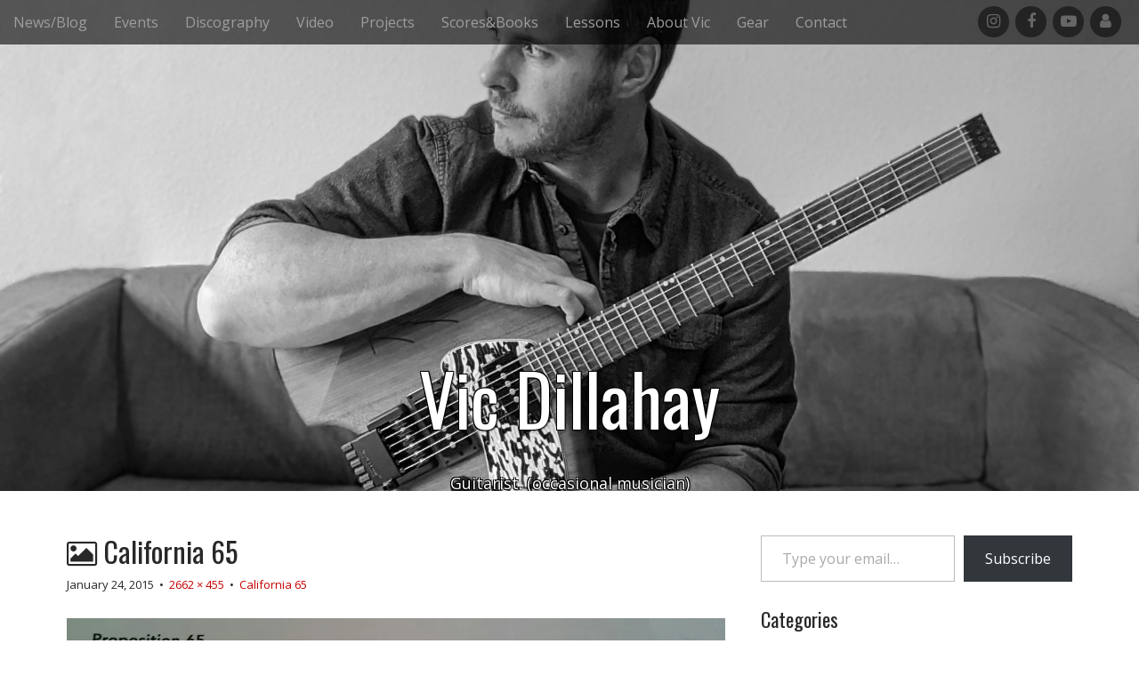

--- FILE ---
content_type: text/html; charset=UTF-8
request_url: https://vicdillahay.com/wpid-wp-1422164788159-jpeg/
body_size: 14171
content:
<!DOCTYPE html>
<html  xmlns="http://www.w3.org/1999/xhtml" prefix="og: http://ogp.me/ns# fb: https://www.facebook.com/2008/fbml" lang="en-US">
<head>
	<meta charset="UTF-8">
	<meta name="viewport" content="width=device-width, initial-scale=1.0">
	<link rel="profile" href="http://gmpg.org/xfn/11">
	<link rel="pingback" href="https://vicdillahay.com/xmlrpc.php">
	
<!-- BEGIN Metadata added by the Add-Meta-Tags WordPress plugin -->
<link rel="copyright" type="text/html" title="Vic Dillahay copyright information" href="https://www.vicdillahay.com/copyright/" />
<meta property="og:type" content="article" />
<meta property="og:site_name" content="Vic Dillahay" />
<meta property="og:title" content="California 65" />
<meta property="og:url" content="https://vicdillahay.com/wpid-wp-1422164788159-jpeg/" />
<meta property="og:locale" content="en_US" />
<meta property="og:updated_time" content="2015-01-25T03:53:19-07:00" />
<meta property="og:image" content="https://i0.wp.com/vicdillahay.com/wp-content/uploads/2015/01/wpid-wp-1422164788159.jpeg?fit=2662%2C455&#038;ssl=1" />
<meta property="og:image:secure_url" content="https://i0.wp.com/vicdillahay.com/wp-content/uploads/2015/01/wpid-wp-1422164788159.jpeg?fit=2662%2C455&#038;ssl=1" />
<meta property="og:image:width" content="2662" />
<meta property="og:image:height" content="455" />
<meta property="og:image:type" content="image/jpeg" />
<meta property="article:published_time" content="2015-01-24T22:46:59-07:00" />
<meta property="article:modified_time" content="2015-01-25T03:53:19-07:00" />
<meta property="article:author" content="https://facebook.com/vicdillahay" />
<meta property="article:publisher" content="https://vicdillahay.com/" />
<meta name="twitter:card" content="photo" />
<meta name="twitter:creator" content="@vicdillahay" />
<meta name="twitter:title" content="California 65" />
<meta name="twitter:image" content="https://i0.wp.com/vicdillahay.com/wp-content/uploads/2015/01/wpid-wp-1422164788159.jpeg?fit=2662%2C455&ssl=1" />
<meta name="twitter:image:width" content="2662" />
<meta name="twitter:image:height" content="455" />
<meta name="dcterms:title" content="California 65" />
<meta name="dcterms:identifier" content="https://vicdillahay.com/wpid-wp-1422164788159-jpeg/" />
<meta name="dcterms:creator" content="Dillahay, Vic" />
<meta name="dcterms:created" content="2015-01-24T22:46:59-07:00" />
<meta name="dcterms:available" content="2015-01-24T22:46:59-07:00" />
<meta name="dcterms:modified" content="2015-01-25T03:53:19-07:00" />
<meta name="dcterms:language" content="en-US" />
<meta name="dcterms:publisher" content="https://vicdillahay.com/" />
<meta name="dcterms:rights" content="https://www.vicdillahay.com/copyright/" />
<meta name="dcterms:coverage" content="World" />
<meta name="dcterms:isPartOf" content="https://vicdillahay.com/wpid-wp-1422164788159-jpeg/" />
<meta name="dcterms:type" content="Image" />
<meta name="dcterms:format" content="image/jpeg" />
<meta name="dcterms:hasFormat" content="https://vicdillahay.com/wp-content/uploads/2015/01/wpid-wp-1422164788159.jpeg" />
<!-- END Metadata added by the Add-Meta-Tags WordPress plugin -->

<title>California 65 &#8211; Vic Dillahay</title>
<meta name='robots' content='max-image-preview:large' />
<!-- Jetpack Site Verification Tags -->
<meta name="google-site-verification" content="x0EEc0JQh4dzq1LCMEzx01Klq5mQjJJoExU6upbf1Wo" />
<link rel='dns-prefetch' href='//stats.wp.com' />
<link rel='dns-prefetch' href='//fonts.googleapis.com' />
<link rel='preconnect' href='//i0.wp.com' />
<link rel='preconnect' href='//c0.wp.com' />
<link rel="alternate" type="application/rss+xml" title="Vic Dillahay &raquo; Feed" href="https://vicdillahay.com/feed/" />
<link rel="alternate" type="application/rss+xml" title="Vic Dillahay &raquo; Comments Feed" href="https://vicdillahay.com/comments/feed/" />
<link rel="alternate" type="application/rss+xml" title="Vic Dillahay &raquo; California 65 Comments Feed" href="https://vicdillahay.com/feed/?attachment_id=3161" />
<link rel="alternate" title="oEmbed (JSON)" type="application/json+oembed" href="https://vicdillahay.com/wp-json/oembed/1.0/embed?url=https%3A%2F%2Fvicdillahay.com%2Fwpid-wp-1422164788159-jpeg%2F" />
<link rel="alternate" title="oEmbed (XML)" type="text/xml+oembed" href="https://vicdillahay.com/wp-json/oembed/1.0/embed?url=https%3A%2F%2Fvicdillahay.com%2Fwpid-wp-1422164788159-jpeg%2F&#038;format=xml" />
<link rel='stylesheet' id='all-css-d42d664bc1b4965ed6fd3318b726a3ca' href='https://vicdillahay.com/wp-content/boost-cache/static/7e07c96213.min.css' type='text/css' media='all' />
<style id='contact-form-7-inline-css'>
.wpcf7 .wpcf7-recaptcha iframe {margin-bottom: 0;}.wpcf7 .wpcf7-recaptcha[data-align="center"] > div {margin: 0 auto;}.wpcf7 .wpcf7-recaptcha[data-align="right"] > div {margin: 0 0 0 auto;}
/*# sourceURL=contact-form-7-inline-css */
</style>
<style id='wp-img-auto-sizes-contain-inline-css'>
img:is([sizes=auto i],[sizes^="auto," i]){contain-intrinsic-size:3000px 1500px}
/*# sourceURL=wp-img-auto-sizes-contain-inline-css */
</style>
<style id='wp-emoji-styles-inline-css'>

	img.wp-smiley, img.emoji {
		display: inline !important;
		border: none !important;
		box-shadow: none !important;
		height: 1em !important;
		width: 1em !important;
		margin: 0 0.07em !important;
		vertical-align: -0.1em !important;
		background: none !important;
		padding: 0 !important;
	}
/*# sourceURL=wp-emoji-styles-inline-css */
</style>
<style id='wp-block-library-inline-css'>
:root{--wp-block-synced-color:#7a00df;--wp-block-synced-color--rgb:122,0,223;--wp-bound-block-color:var(--wp-block-synced-color);--wp-editor-canvas-background:#ddd;--wp-admin-theme-color:#007cba;--wp-admin-theme-color--rgb:0,124,186;--wp-admin-theme-color-darker-10:#006ba1;--wp-admin-theme-color-darker-10--rgb:0,107,160.5;--wp-admin-theme-color-darker-20:#005a87;--wp-admin-theme-color-darker-20--rgb:0,90,135;--wp-admin-border-width-focus:2px}@media (min-resolution:192dpi){:root{--wp-admin-border-width-focus:1.5px}}.wp-element-button{cursor:pointer}:root .has-very-light-gray-background-color{background-color:#eee}:root .has-very-dark-gray-background-color{background-color:#313131}:root .has-very-light-gray-color{color:#eee}:root .has-very-dark-gray-color{color:#313131}:root .has-vivid-green-cyan-to-vivid-cyan-blue-gradient-background{background:linear-gradient(135deg,#00d084,#0693e3)}:root .has-purple-crush-gradient-background{background:linear-gradient(135deg,#34e2e4,#4721fb 50%,#ab1dfe)}:root .has-hazy-dawn-gradient-background{background:linear-gradient(135deg,#faaca8,#dad0ec)}:root .has-subdued-olive-gradient-background{background:linear-gradient(135deg,#fafae1,#67a671)}:root .has-atomic-cream-gradient-background{background:linear-gradient(135deg,#fdd79a,#004a59)}:root .has-nightshade-gradient-background{background:linear-gradient(135deg,#330968,#31cdcf)}:root .has-midnight-gradient-background{background:linear-gradient(135deg,#020381,#2874fc)}:root{--wp--preset--font-size--normal:16px;--wp--preset--font-size--huge:42px}.has-regular-font-size{font-size:1em}.has-larger-font-size{font-size:2.625em}.has-normal-font-size{font-size:var(--wp--preset--font-size--normal)}.has-huge-font-size{font-size:var(--wp--preset--font-size--huge)}.has-text-align-center{text-align:center}.has-text-align-left{text-align:left}.has-text-align-right{text-align:right}.has-fit-text{white-space:nowrap!important}#end-resizable-editor-section{display:none}.aligncenter{clear:both}.items-justified-left{justify-content:flex-start}.items-justified-center{justify-content:center}.items-justified-right{justify-content:flex-end}.items-justified-space-between{justify-content:space-between}.screen-reader-text{border:0;clip-path:inset(50%);height:1px;margin:-1px;overflow:hidden;padding:0;position:absolute;width:1px;word-wrap:normal!important}.screen-reader-text:focus{background-color:#ddd;clip-path:none;color:#444;display:block;font-size:1em;height:auto;left:5px;line-height:normal;padding:15px 23px 14px;text-decoration:none;top:5px;width:auto;z-index:100000}html :where(.has-border-color){border-style:solid}html :where([style*=border-top-color]){border-top-style:solid}html :where([style*=border-right-color]){border-right-style:solid}html :where([style*=border-bottom-color]){border-bottom-style:solid}html :where([style*=border-left-color]){border-left-style:solid}html :where([style*=border-width]){border-style:solid}html :where([style*=border-top-width]){border-top-style:solid}html :where([style*=border-right-width]){border-right-style:solid}html :where([style*=border-bottom-width]){border-bottom-style:solid}html :where([style*=border-left-width]){border-left-style:solid}html :where(img[class*=wp-image-]){height:auto;max-width:100%}:where(figure){margin:0 0 1em}html :where(.is-position-sticky){--wp-admin--admin-bar--position-offset:var(--wp-admin--admin-bar--height,0px)}@media screen and (max-width:600px){html :where(.is-position-sticky){--wp-admin--admin-bar--position-offset:0px}}

/*# sourceURL=wp-block-library-inline-css */
</style><style id='global-styles-inline-css'>
:root{--wp--preset--aspect-ratio--square: 1;--wp--preset--aspect-ratio--4-3: 4/3;--wp--preset--aspect-ratio--3-4: 3/4;--wp--preset--aspect-ratio--3-2: 3/2;--wp--preset--aspect-ratio--2-3: 2/3;--wp--preset--aspect-ratio--16-9: 16/9;--wp--preset--aspect-ratio--9-16: 9/16;--wp--preset--color--black: #000000;--wp--preset--color--cyan-bluish-gray: #abb8c3;--wp--preset--color--white: #ffffff;--wp--preset--color--pale-pink: #f78da7;--wp--preset--color--vivid-red: #cf2e2e;--wp--preset--color--luminous-vivid-orange: #ff6900;--wp--preset--color--luminous-vivid-amber: #fcb900;--wp--preset--color--light-green-cyan: #7bdcb5;--wp--preset--color--vivid-green-cyan: #00d084;--wp--preset--color--pale-cyan-blue: #8ed1fc;--wp--preset--color--vivid-cyan-blue: #0693e3;--wp--preset--color--vivid-purple: #9b51e0;--wp--preset--gradient--vivid-cyan-blue-to-vivid-purple: linear-gradient(135deg,rgb(6,147,227) 0%,rgb(155,81,224) 100%);--wp--preset--gradient--light-green-cyan-to-vivid-green-cyan: linear-gradient(135deg,rgb(122,220,180) 0%,rgb(0,208,130) 100%);--wp--preset--gradient--luminous-vivid-amber-to-luminous-vivid-orange: linear-gradient(135deg,rgb(252,185,0) 0%,rgb(255,105,0) 100%);--wp--preset--gradient--luminous-vivid-orange-to-vivid-red: linear-gradient(135deg,rgb(255,105,0) 0%,rgb(207,46,46) 100%);--wp--preset--gradient--very-light-gray-to-cyan-bluish-gray: linear-gradient(135deg,rgb(238,238,238) 0%,rgb(169,184,195) 100%);--wp--preset--gradient--cool-to-warm-spectrum: linear-gradient(135deg,rgb(74,234,220) 0%,rgb(151,120,209) 20%,rgb(207,42,186) 40%,rgb(238,44,130) 60%,rgb(251,105,98) 80%,rgb(254,248,76) 100%);--wp--preset--gradient--blush-light-purple: linear-gradient(135deg,rgb(255,206,236) 0%,rgb(152,150,240) 100%);--wp--preset--gradient--blush-bordeaux: linear-gradient(135deg,rgb(254,205,165) 0%,rgb(254,45,45) 50%,rgb(107,0,62) 100%);--wp--preset--gradient--luminous-dusk: linear-gradient(135deg,rgb(255,203,112) 0%,rgb(199,81,192) 50%,rgb(65,88,208) 100%);--wp--preset--gradient--pale-ocean: linear-gradient(135deg,rgb(255,245,203) 0%,rgb(182,227,212) 50%,rgb(51,167,181) 100%);--wp--preset--gradient--electric-grass: linear-gradient(135deg,rgb(202,248,128) 0%,rgb(113,206,126) 100%);--wp--preset--gradient--midnight: linear-gradient(135deg,rgb(2,3,129) 0%,rgb(40,116,252) 100%);--wp--preset--font-size--small: 13px;--wp--preset--font-size--medium: 20px;--wp--preset--font-size--large: 36px;--wp--preset--font-size--x-large: 42px;--wp--preset--spacing--20: 0.44rem;--wp--preset--spacing--30: 0.67rem;--wp--preset--spacing--40: 1rem;--wp--preset--spacing--50: 1.5rem;--wp--preset--spacing--60: 2.25rem;--wp--preset--spacing--70: 3.38rem;--wp--preset--spacing--80: 5.06rem;--wp--preset--shadow--natural: 6px 6px 9px rgba(0, 0, 0, 0.2);--wp--preset--shadow--deep: 12px 12px 50px rgba(0, 0, 0, 0.4);--wp--preset--shadow--sharp: 6px 6px 0px rgba(0, 0, 0, 0.2);--wp--preset--shadow--outlined: 6px 6px 0px -3px rgb(255, 255, 255), 6px 6px rgb(0, 0, 0);--wp--preset--shadow--crisp: 6px 6px 0px rgb(0, 0, 0);}:where(.is-layout-flex){gap: 0.5em;}:where(.is-layout-grid){gap: 0.5em;}body .is-layout-flex{display: flex;}.is-layout-flex{flex-wrap: wrap;align-items: center;}.is-layout-flex > :is(*, div){margin: 0;}body .is-layout-grid{display: grid;}.is-layout-grid > :is(*, div){margin: 0;}:where(.wp-block-columns.is-layout-flex){gap: 2em;}:where(.wp-block-columns.is-layout-grid){gap: 2em;}:where(.wp-block-post-template.is-layout-flex){gap: 1.25em;}:where(.wp-block-post-template.is-layout-grid){gap: 1.25em;}.has-black-color{color: var(--wp--preset--color--black) !important;}.has-cyan-bluish-gray-color{color: var(--wp--preset--color--cyan-bluish-gray) !important;}.has-white-color{color: var(--wp--preset--color--white) !important;}.has-pale-pink-color{color: var(--wp--preset--color--pale-pink) !important;}.has-vivid-red-color{color: var(--wp--preset--color--vivid-red) !important;}.has-luminous-vivid-orange-color{color: var(--wp--preset--color--luminous-vivid-orange) !important;}.has-luminous-vivid-amber-color{color: var(--wp--preset--color--luminous-vivid-amber) !important;}.has-light-green-cyan-color{color: var(--wp--preset--color--light-green-cyan) !important;}.has-vivid-green-cyan-color{color: var(--wp--preset--color--vivid-green-cyan) !important;}.has-pale-cyan-blue-color{color: var(--wp--preset--color--pale-cyan-blue) !important;}.has-vivid-cyan-blue-color{color: var(--wp--preset--color--vivid-cyan-blue) !important;}.has-vivid-purple-color{color: var(--wp--preset--color--vivid-purple) !important;}.has-black-background-color{background-color: var(--wp--preset--color--black) !important;}.has-cyan-bluish-gray-background-color{background-color: var(--wp--preset--color--cyan-bluish-gray) !important;}.has-white-background-color{background-color: var(--wp--preset--color--white) !important;}.has-pale-pink-background-color{background-color: var(--wp--preset--color--pale-pink) !important;}.has-vivid-red-background-color{background-color: var(--wp--preset--color--vivid-red) !important;}.has-luminous-vivid-orange-background-color{background-color: var(--wp--preset--color--luminous-vivid-orange) !important;}.has-luminous-vivid-amber-background-color{background-color: var(--wp--preset--color--luminous-vivid-amber) !important;}.has-light-green-cyan-background-color{background-color: var(--wp--preset--color--light-green-cyan) !important;}.has-vivid-green-cyan-background-color{background-color: var(--wp--preset--color--vivid-green-cyan) !important;}.has-pale-cyan-blue-background-color{background-color: var(--wp--preset--color--pale-cyan-blue) !important;}.has-vivid-cyan-blue-background-color{background-color: var(--wp--preset--color--vivid-cyan-blue) !important;}.has-vivid-purple-background-color{background-color: var(--wp--preset--color--vivid-purple) !important;}.has-black-border-color{border-color: var(--wp--preset--color--black) !important;}.has-cyan-bluish-gray-border-color{border-color: var(--wp--preset--color--cyan-bluish-gray) !important;}.has-white-border-color{border-color: var(--wp--preset--color--white) !important;}.has-pale-pink-border-color{border-color: var(--wp--preset--color--pale-pink) !important;}.has-vivid-red-border-color{border-color: var(--wp--preset--color--vivid-red) !important;}.has-luminous-vivid-orange-border-color{border-color: var(--wp--preset--color--luminous-vivid-orange) !important;}.has-luminous-vivid-amber-border-color{border-color: var(--wp--preset--color--luminous-vivid-amber) !important;}.has-light-green-cyan-border-color{border-color: var(--wp--preset--color--light-green-cyan) !important;}.has-vivid-green-cyan-border-color{border-color: var(--wp--preset--color--vivid-green-cyan) !important;}.has-pale-cyan-blue-border-color{border-color: var(--wp--preset--color--pale-cyan-blue) !important;}.has-vivid-cyan-blue-border-color{border-color: var(--wp--preset--color--vivid-cyan-blue) !important;}.has-vivid-purple-border-color{border-color: var(--wp--preset--color--vivid-purple) !important;}.has-vivid-cyan-blue-to-vivid-purple-gradient-background{background: var(--wp--preset--gradient--vivid-cyan-blue-to-vivid-purple) !important;}.has-light-green-cyan-to-vivid-green-cyan-gradient-background{background: var(--wp--preset--gradient--light-green-cyan-to-vivid-green-cyan) !important;}.has-luminous-vivid-amber-to-luminous-vivid-orange-gradient-background{background: var(--wp--preset--gradient--luminous-vivid-amber-to-luminous-vivid-orange) !important;}.has-luminous-vivid-orange-to-vivid-red-gradient-background{background: var(--wp--preset--gradient--luminous-vivid-orange-to-vivid-red) !important;}.has-very-light-gray-to-cyan-bluish-gray-gradient-background{background: var(--wp--preset--gradient--very-light-gray-to-cyan-bluish-gray) !important;}.has-cool-to-warm-spectrum-gradient-background{background: var(--wp--preset--gradient--cool-to-warm-spectrum) !important;}.has-blush-light-purple-gradient-background{background: var(--wp--preset--gradient--blush-light-purple) !important;}.has-blush-bordeaux-gradient-background{background: var(--wp--preset--gradient--blush-bordeaux) !important;}.has-luminous-dusk-gradient-background{background: var(--wp--preset--gradient--luminous-dusk) !important;}.has-pale-ocean-gradient-background{background: var(--wp--preset--gradient--pale-ocean) !important;}.has-electric-grass-gradient-background{background: var(--wp--preset--gradient--electric-grass) !important;}.has-midnight-gradient-background{background: var(--wp--preset--gradient--midnight) !important;}.has-small-font-size{font-size: var(--wp--preset--font-size--small) !important;}.has-medium-font-size{font-size: var(--wp--preset--font-size--medium) !important;}.has-large-font-size{font-size: var(--wp--preset--font-size--large) !important;}.has-x-large-font-size{font-size: var(--wp--preset--font-size--x-large) !important;}
/*# sourceURL=global-styles-inline-css */
</style>

<style id='classic-theme-styles-inline-css'>
/*! This file is auto-generated */
.wp-block-button__link{color:#fff;background-color:#32373c;border-radius:9999px;box-shadow:none;text-decoration:none;padding:calc(.667em + 2px) calc(1.333em + 2px);font-size:1.125em}.wp-block-file__button{background:#32373c;color:#fff;text-decoration:none}
/*# sourceURL=/wp-includes/css/classic-themes.min.css */
</style>
<link rel='stylesheet' id='google_fonts-css' href='//fonts.googleapis.com/css?family=Oswald%7COpen+Sans%3A400%2C400italic%2C700%2C700italic&#038;ver=6.9' media='all' />
<script type="text/javascript" src="https://vicdillahay.com/wp-includes/js/jquery/jquery.min.js?ver=3.7.1" id="jquery-core-js"></script>
<script type='text/javascript' src='https://vicdillahay.com/wp-includes/js/jquery/jquery-migrate.min.js?m=1692122037'></script>
<link rel="https://api.w.org/" href="https://vicdillahay.com/wp-json/" /><link rel="alternate" title="JSON" type="application/json" href="https://vicdillahay.com/wp-json/wp/v2/media/3161" /><link rel="EditURI" type="application/rsd+xml" title="RSD" href="https://vicdillahay.com/xmlrpc.php?rsd" />
<meta name="generator" content="WordPress 6.9" />
<link rel="canonical" href="https://vicdillahay.com/wpid-wp-1422164788159-jpeg/" />
<link rel='shortlink' href='https://wp.me/a2BXyw-OZ' />
	<style>img#wpstats{display:none}</style>
		<style>
.container { max-width: 1170px; }
a, .page-header .navigation a { color: #c50000; }
a:hover { color: #d60000; }
body { font-family: "Open Sans", sans-serif; font-weight: normal; font-size: 16px; }
#site-title a { font-family: Oswald, sans-serif; font-weight: normal; }
.only-on-home.no-fittext #site-title a { font-size: 80px; }
main, #home-page-widgets, .home-jumbotron, #site-navigation { color: #282828; }
h1, h2, h3, h4, h5, h6, h1 a, h2 a, h3 a, h4 a, h5 a, h6 a { color: #282828; font-family: Oswald, sans-serif; font-weight: normal; }
.entry-title, .entry-title a { font-family: Oswald, sans-serif; font-weight: normal; font-size: 32px; }
.entry-meta, .entry-meta a { font-family: "Open Sans", sans-serif; font-weight: normal; font-size: 13px; }
/* Custom CSS */
.navbar-fixed-top .navbar-collapse, .navbar-fixed-bottom .navbar-collapse {
    max-height: 1000px;
}

#site-meta {
  text-shadow:
   -1px -1px 0 black,  
    1px -1px 0 black,
    -1px 1px 0 black,
     1px 1px 2px black;
}

#site-title {
    margin: 360px 0px 0px 0px;
}

#site-description.margin-top {
    margin: 30px 0px 0px 0px;
}

input[type=checkbox],
input[type=radio] {
  transform: scale(1.5);
}

input[type="text"],
input[type="password"], 
input[type="datetime"], 
input[type="datetime-local"], 
input[type="date"], 
input[type="month"], 
input[type="time"], 
input[type="week"], 
input[type="number"], 
input[type="email"], 
input[type="url"], 
input[type="search"], 
input[type="tel"], 
input[type="color"],
textarea {
   max-width: 100%;
}

div.sr-only {
    color: rgba(0,0,0,0);
    width: auto;
    overflow: visible;
    clip: auto;
}

div.sr-only a {
    color: c50000;
    opacity: 1;
    font-weight: bold;
}

div.textwidget	{
	margin:0 auto;
	}

article	{
	border-bottom: none;
	}

h1	{
	font-size: 2em;
	text-align: left;
	margin-left: 0rem;
	margin-right: 0rem;
	margin-top: 0rem;
	margin-bottom: 0rem;
	}

h1#site-title	{
	text-align: center;
	}

p.blurb1	{
	display: block;
	font-weight: bold;
	font-style: italic;
	text-align: left;
	margin-top: 0rem;
	margin-left: 0rem;
	margin-right: 0rem;
	margin-bottom: .8rem;
	}

h2	{
	font-size: 2em;
	text-align: center;
	padding-bottom: .8rem;
	border-style: none none solid none;
	border-bottom: thin solid #353535;
	margin-top: 2em;
	margin-left: 0rem;
	margin-right: 0rem;
	margin-bottom: .5em;
	}

h2.entry-title.taggedlink	{
	text-align: left;
	}

span.blurb2	{
	display: block;
	font-size: .5em;
	font-family: "Open Sans", sans-serif;
	font-weight: bold;
	font-style: italic;
	text-align: center;
	margin-top: .6rem;
	margin-left: 0rem;
	margin-right: 0rem;
	margin-bottom: 0rem;
	}

h3	{
	font-size: 1.6em;
	margin-top: 1.6rem;
	margin-left: 0rem;
	margin-right: 0rem;
	margin-bottom: .8rem;
	}

span.blurb3	{
	font-size: 1em;
	font-family: "Open Sans", sans-serif;
	font-weight: bold;
	font-style: italic;
	text-align: center;
	margin-left: 0rem;
	margin-right: 0rem;
	margin-top: 0rem;
	margin-bottom: 0rem;
	}
	
h4	{
	font-size: 1.2em;
	font-variant: small-caps;
	margin-top: 0rem;
	margin-left: 0rem;
	margin-right: 0rem;
	margin-bottom: .6rem;
	}
	
h5	{
	font-size: 1em;
	font-variant: small-caps;
	margin-top: 0rem;
	margin-left: 0rem;
	margin-right: 0rem;
	margin-bottom: 0rem;
	}

h6	{
	font-size: .6rem;
	font-variant: small-caps;
	margin-top: 0rem;
	margin-left: 0rem;
	margin-right: 0rem;
	margin-bottom: 0rem;
	}

p	{
	line-height: 1.6em;
	margin-top: 0em;
	margin-left: 0em;
	margin-right: 0em;
	margin-bottom: 1.6rem;
	}

p.centerBold	{
	font-weight: bold;
	text-align: center;
	max-width: 46em;
	margin:0 auto;
	margin-bottom: 1.6em;
	}

	
p.centerWide	{
	font-weight: bold;
	text-align: center;
	margin:0 auto;
	margin-bottom: 1.6em;
	}

p.centerBig	{
	font-size: 1.6em;
	font-weight: bold;
	text-align: center;
	max-width: 28em;
	margin:0 auto;
	margin-bottom: 1em;
	}

blockquote {
	font-size: 1.2em;
	line-height: 1.8em;
    max-width: 36em;
    margin-left: 4.2em;
    border-left: .2em solid;
    padding-left: 1em;
	margin right: 4.2em;
}
/* eof Custom CSS */
	</style>
	<link rel="icon" href="https://i0.wp.com/vicdillahay.com/wp-content/uploads/2024/02/vic-dillahay-logo-square.png?fit=32%2C32&#038;ssl=1" sizes="32x32" />
<link rel="icon" href="https://i0.wp.com/vicdillahay.com/wp-content/uploads/2024/02/vic-dillahay-logo-square.png?fit=192%2C192&#038;ssl=1" sizes="192x192" />
<link rel="apple-touch-icon" href="https://i0.wp.com/vicdillahay.com/wp-content/uploads/2024/02/vic-dillahay-logo-square.png?fit=180%2C180&#038;ssl=1" />
<meta name="msapplication-TileImage" content="https://i0.wp.com/vicdillahay.com/wp-content/uploads/2024/02/vic-dillahay-logo-square.png?fit=270%2C270&#038;ssl=1" />
<style id='jetpack-block-subscriptions-inline-css'>
.is-style-compact .is-not-subscriber .wp-block-button__link,.is-style-compact .is-not-subscriber .wp-block-jetpack-subscriptions__button{border-end-start-radius:0!important;border-start-start-radius:0!important;margin-inline-start:0!important}.is-style-compact .is-not-subscriber .components-text-control__input,.is-style-compact .is-not-subscriber p#subscribe-email input[type=email]{border-end-end-radius:0!important;border-start-end-radius:0!important}.is-style-compact:not(.wp-block-jetpack-subscriptions__use-newline) .components-text-control__input{border-inline-end-width:0!important}.wp-block-jetpack-subscriptions.wp-block-jetpack-subscriptions__supports-newline .wp-block-jetpack-subscriptions__form-container{display:flex;flex-direction:column}.wp-block-jetpack-subscriptions.wp-block-jetpack-subscriptions__supports-newline:not(.wp-block-jetpack-subscriptions__use-newline) .is-not-subscriber .wp-block-jetpack-subscriptions__form-elements{align-items:flex-start;display:flex}.wp-block-jetpack-subscriptions.wp-block-jetpack-subscriptions__supports-newline:not(.wp-block-jetpack-subscriptions__use-newline) p#subscribe-submit{display:flex;justify-content:center}.wp-block-jetpack-subscriptions.wp-block-jetpack-subscriptions__supports-newline .wp-block-jetpack-subscriptions__form .wp-block-jetpack-subscriptions__button,.wp-block-jetpack-subscriptions.wp-block-jetpack-subscriptions__supports-newline .wp-block-jetpack-subscriptions__form .wp-block-jetpack-subscriptions__textfield .components-text-control__input,.wp-block-jetpack-subscriptions.wp-block-jetpack-subscriptions__supports-newline .wp-block-jetpack-subscriptions__form button,.wp-block-jetpack-subscriptions.wp-block-jetpack-subscriptions__supports-newline .wp-block-jetpack-subscriptions__form input[type=email],.wp-block-jetpack-subscriptions.wp-block-jetpack-subscriptions__supports-newline form .wp-block-jetpack-subscriptions__button,.wp-block-jetpack-subscriptions.wp-block-jetpack-subscriptions__supports-newline form .wp-block-jetpack-subscriptions__textfield .components-text-control__input,.wp-block-jetpack-subscriptions.wp-block-jetpack-subscriptions__supports-newline form button,.wp-block-jetpack-subscriptions.wp-block-jetpack-subscriptions__supports-newline form input[type=email]{box-sizing:border-box;cursor:pointer;line-height:1.3;min-width:auto!important;white-space:nowrap!important}.wp-block-jetpack-subscriptions.wp-block-jetpack-subscriptions__supports-newline .wp-block-jetpack-subscriptions__form input[type=email]::placeholder,.wp-block-jetpack-subscriptions.wp-block-jetpack-subscriptions__supports-newline .wp-block-jetpack-subscriptions__form input[type=email]:disabled,.wp-block-jetpack-subscriptions.wp-block-jetpack-subscriptions__supports-newline form input[type=email]::placeholder,.wp-block-jetpack-subscriptions.wp-block-jetpack-subscriptions__supports-newline form input[type=email]:disabled{color:currentColor;opacity:.5}.wp-block-jetpack-subscriptions.wp-block-jetpack-subscriptions__supports-newline .wp-block-jetpack-subscriptions__form .wp-block-jetpack-subscriptions__button,.wp-block-jetpack-subscriptions.wp-block-jetpack-subscriptions__supports-newline .wp-block-jetpack-subscriptions__form button,.wp-block-jetpack-subscriptions.wp-block-jetpack-subscriptions__supports-newline form .wp-block-jetpack-subscriptions__button,.wp-block-jetpack-subscriptions.wp-block-jetpack-subscriptions__supports-newline form button{border-color:#0000;border-style:solid}.wp-block-jetpack-subscriptions.wp-block-jetpack-subscriptions__supports-newline .wp-block-jetpack-subscriptions__form .wp-block-jetpack-subscriptions__textfield,.wp-block-jetpack-subscriptions.wp-block-jetpack-subscriptions__supports-newline .wp-block-jetpack-subscriptions__form p#subscribe-email,.wp-block-jetpack-subscriptions.wp-block-jetpack-subscriptions__supports-newline form .wp-block-jetpack-subscriptions__textfield,.wp-block-jetpack-subscriptions.wp-block-jetpack-subscriptions__supports-newline form p#subscribe-email{background:#0000;flex-grow:1}.wp-block-jetpack-subscriptions.wp-block-jetpack-subscriptions__supports-newline .wp-block-jetpack-subscriptions__form .wp-block-jetpack-subscriptions__textfield .components-base-control__field,.wp-block-jetpack-subscriptions.wp-block-jetpack-subscriptions__supports-newline .wp-block-jetpack-subscriptions__form .wp-block-jetpack-subscriptions__textfield .components-text-control__input,.wp-block-jetpack-subscriptions.wp-block-jetpack-subscriptions__supports-newline .wp-block-jetpack-subscriptions__form .wp-block-jetpack-subscriptions__textfield input[type=email],.wp-block-jetpack-subscriptions.wp-block-jetpack-subscriptions__supports-newline .wp-block-jetpack-subscriptions__form p#subscribe-email .components-base-control__field,.wp-block-jetpack-subscriptions.wp-block-jetpack-subscriptions__supports-newline .wp-block-jetpack-subscriptions__form p#subscribe-email .components-text-control__input,.wp-block-jetpack-subscriptions.wp-block-jetpack-subscriptions__supports-newline .wp-block-jetpack-subscriptions__form p#subscribe-email input[type=email],.wp-block-jetpack-subscriptions.wp-block-jetpack-subscriptions__supports-newline form .wp-block-jetpack-subscriptions__textfield .components-base-control__field,.wp-block-jetpack-subscriptions.wp-block-jetpack-subscriptions__supports-newline form .wp-block-jetpack-subscriptions__textfield .components-text-control__input,.wp-block-jetpack-subscriptions.wp-block-jetpack-subscriptions__supports-newline form .wp-block-jetpack-subscriptions__textfield input[type=email],.wp-block-jetpack-subscriptions.wp-block-jetpack-subscriptions__supports-newline form p#subscribe-email .components-base-control__field,.wp-block-jetpack-subscriptions.wp-block-jetpack-subscriptions__supports-newline form p#subscribe-email .components-text-control__input,.wp-block-jetpack-subscriptions.wp-block-jetpack-subscriptions__supports-newline form p#subscribe-email input[type=email]{height:auto;margin:0;width:100%}.wp-block-jetpack-subscriptions.wp-block-jetpack-subscriptions__supports-newline .wp-block-jetpack-subscriptions__form p#subscribe-email,.wp-block-jetpack-subscriptions.wp-block-jetpack-subscriptions__supports-newline .wp-block-jetpack-subscriptions__form p#subscribe-submit,.wp-block-jetpack-subscriptions.wp-block-jetpack-subscriptions__supports-newline form p#subscribe-email,.wp-block-jetpack-subscriptions.wp-block-jetpack-subscriptions__supports-newline form p#subscribe-submit{line-height:0;margin:0;padding:0}.wp-block-jetpack-subscriptions.wp-block-jetpack-subscriptions__supports-newline.wp-block-jetpack-subscriptions__show-subs .wp-block-jetpack-subscriptions__subscount{font-size:16px;margin:8px 0;text-align:end}.wp-block-jetpack-subscriptions.wp-block-jetpack-subscriptions__supports-newline.wp-block-jetpack-subscriptions__use-newline .wp-block-jetpack-subscriptions__form-elements{display:block}.wp-block-jetpack-subscriptions.wp-block-jetpack-subscriptions__supports-newline.wp-block-jetpack-subscriptions__use-newline .wp-block-jetpack-subscriptions__button,.wp-block-jetpack-subscriptions.wp-block-jetpack-subscriptions__supports-newline.wp-block-jetpack-subscriptions__use-newline button{display:inline-block;max-width:100%}.wp-block-jetpack-subscriptions.wp-block-jetpack-subscriptions__supports-newline.wp-block-jetpack-subscriptions__use-newline .wp-block-jetpack-subscriptions__subscount{text-align:start}#subscribe-submit.is-link{text-align:center;width:auto!important}#subscribe-submit.is-link a{margin-left:0!important;margin-top:0!important;width:auto!important}@keyframes jetpack-memberships_button__spinner-animation{to{transform:rotate(1turn)}}.jetpack-memberships-spinner{display:none;height:1em;margin:0 0 0 5px;width:1em}.jetpack-memberships-spinner svg{height:100%;margin-bottom:-2px;width:100%}.jetpack-memberships-spinner-rotating{animation:jetpack-memberships_button__spinner-animation .75s linear infinite;transform-origin:center}.is-loading .jetpack-memberships-spinner{display:inline-block}body.jetpack-memberships-modal-open{overflow:hidden}dialog.jetpack-memberships-modal{opacity:1}dialog.jetpack-memberships-modal,dialog.jetpack-memberships-modal iframe{background:#0000;border:0;bottom:0;box-shadow:none;height:100%;left:0;margin:0;padding:0;position:fixed;right:0;top:0;width:100%}dialog.jetpack-memberships-modal::backdrop{background-color:#000;opacity:.7;transition:opacity .2s ease-out}dialog.jetpack-memberships-modal.is-loading,dialog.jetpack-memberships-modal.is-loading::backdrop{opacity:0}
/*# sourceURL=https://vicdillahay.com/wp-content/plugins/jetpack/_inc/blocks/subscriptions/view.css?minify=false */
</style>
</head>
<body class="attachment wp-singular attachment-template-default single single-attachment postid-3161 attachmentid-3161 attachment-jpeg wp-theme-arcade no-fittext">

	<div id="page">

		<header id="header">
			<nav id="site-navigation" class="navbar navbar-inverse navbar-fixed-top" role="navigation">
				<div class="sr-only">Main menu</div>
				<a class="sr-only" href="#primary" title="Skip to content">Skip to content</a>

				<div class="navbar-header">
					<button type="button" class="navbar-toggle" data-toggle="collapse" data-target=".navbar-collapse">
				        <span class="icon-bar"></span>
				        <span class="icon-bar"></span>
				        <span class="icon-bar"></span>
				    </button>
				</div>

				<div class="collapse navbar-collapse">
					<ul id="menu-header-menu" class="nav navbar-nav"><li id="menu-item-4949" class="menu-item menu-item-type-custom menu-item-object-custom menu-item-home menu-item-4949"><a href="https://vicdillahay.com/#primary">News/Blog</a></li>
<li id="menu-item-42" class="menu-item menu-item-type-post_type menu-item-object-page menu-item-42"><a href="https://vicdillahay.com/events/">Events</a></li>
<li id="menu-item-4616" class="menu-item menu-item-type-post_type menu-item-object-page menu-item-4616"><a href="https://vicdillahay.com/discography/">Discography</a></li>
<li id="menu-item-5841" class="menu-item menu-item-type-post_type menu-item-object-page menu-item-5841"><a href="https://vicdillahay.com/video/">Video</a></li>
<li id="menu-item-12838" class="menu-item menu-item-type-post_type menu-item-object-page menu-item-12838"><a href="https://vicdillahay.com/projects/">Projects</a></li>
<li id="menu-item-5672" class="menu-item menu-item-type-post_type menu-item-object-page menu-item-5672"><a href="https://vicdillahay.com/writings/">Scores&#038;Books</a></li>
<li id="menu-item-1817" class="menu-item menu-item-type-post_type menu-item-object-page menu-item-1817"><a href="https://vicdillahay.com/lessons/">Lessons</a></li>
<li id="menu-item-603" class="menu-item menu-item-type-post_type menu-item-object-page menu-item-603"><a href="https://vicdillahay.com/about/">About Vic</a></li>
<li id="menu-item-17171" class="menu-item menu-item-type-post_type menu-item-object-page menu-item-17171"><a href="https://vicdillahay.com/gear/">Gear</a></li>
<li id="menu-item-6423" class="menu-item menu-item-type-post_type menu-item-object-page menu-item-6423"><a href="https://vicdillahay.com/contact/">Contact</a></li>
</ul><div id="menu-social" class="menu navbar-right"><ul id="menu-social-items" class="menu-items"><li id="menu-item-2603" class="menu-item menu-item-type-custom menu-item-object-custom menu-item-2603"><a rel="me" href="https://instagram.com/vicdillahay"><span class="sr-only">Instagram</span></a></li>
<li id="menu-item-2567" class="menu-item menu-item-type-custom menu-item-object-custom menu-item-2567"><a rel="me" href="https://www.facebook.com/vicdillahayguitarist"><span class="sr-only">Facebook</span></a></li>
<li id="menu-item-2572" class="menu-item menu-item-type-custom menu-item-object-custom menu-item-2572"><a rel="me" href="https://www.youtube.com/user/vicdillahay"><span class="sr-only">Youtube</span></a></li>
<li id="menu-item-9162" class="menu-item menu-item-type-custom menu-item-object-custom menu-item-9162"><a rel="me" href="https://soundcloud.com/vic"><span class="sr-only">Soundcloud</span></a></li>
</ul></div>				</div>
			</nav><!-- #site-navigation -->

			 <div class="title-card-wrapper">
                <div class="title-card">
    				<div id="site-meta">
    					
												<div id="site-title">
    						<a href="https://vicdillahay.com" title="Vic Dillahay" rel="home">Vic Dillahay</a>
    					</div>

                        
    					
    					<div id="site-description" class="margin-top">
    						Guitarist. (occasional musician)    					</div>
						    					<a href="#" id="more-site" class="btn btn-default btn-lg">See More</a>
    				</div>

    							<img class="header-img" src="https://vicdillahay.com/wp-content/uploads/2020/04/Vic-Dillahay-Foundry-1800x1200-Compressed.jpg" alt="" />
							</div>
			</div>

		</header>

		<main>
	<div class="container">
		<div class="row">
			<div id="primary" class="col-md-8">
									<article id="post-3161" class="post-3161 attachment type-attachment status-inherit hentry xfolkentry">
						<header>
							<h1 class="entry-title"><i class="fa fa-picture-o"></i> California 65</h1>
							<div class="entry-meta">

								<span class="entry-date"><time class="entry-date" datetime="2015-01-24T22:46:59-07:00">January 24, 2015</time></span>
								&nbsp;&bull;&nbsp;
								<span class="full-size-link"><a href="https://vicdillahay.com/wp-content/uploads/2015/01/wpid-wp-1422164788159.jpeg">2662 &times; 455</a></span>
								&nbsp;&bull;&nbsp;
								<span class="parent-post-link"><a href="https://vicdillahay.com/wpid-wp-1422164788159-jpeg/" rel="gallery">California 65</a></span>
							</div><!-- .entry-meta -->
						</header>

						<div class="entry-content">
							<div class="entry-attachment">
								<div class="attachment">
									<a href="https://vicdillahay.com/guitars240-75-jpg/" rel="attachment"><img width="810" height="138" src="https://i0.wp.com/vicdillahay.com/wp-content/uploads/2015/01/wpid-wp-1422164788159.jpeg?fit=810%2C138&amp;ssl=1" class="attachment-810x810 size-810x810" alt="" decoding="async" fetchpriority="high" srcset="https://i0.wp.com/vicdillahay.com/wp-content/uploads/2015/01/wpid-wp-1422164788159.jpeg?w=2662&amp;ssl=1 2662w, https://i0.wp.com/vicdillahay.com/wp-content/uploads/2015/01/wpid-wp-1422164788159.jpeg?resize=150%2C26&amp;ssl=1 150w, https://i0.wp.com/vicdillahay.com/wp-content/uploads/2015/01/wpid-wp-1422164788159.jpeg?resize=500%2C85&amp;ssl=1 500w, https://i0.wp.com/vicdillahay.com/wp-content/uploads/2015/01/wpid-wp-1422164788159.jpeg?resize=1024%2C175&amp;ssl=1 1024w, https://i0.wp.com/vicdillahay.com/wp-content/uploads/2015/01/wpid-wp-1422164788159.jpeg?w=1500&amp;ssl=1 1500w, https://i0.wp.com/vicdillahay.com/wp-content/uploads/2015/01/wpid-wp-1422164788159.jpeg?w=2250&amp;ssl=1 2250w" sizes="(max-width: 810px) 100vw, 810px" data-attachment-id="3161" data-permalink="https://vicdillahay.com/wpid-wp-1422164788159-jpeg/" data-orig-file="https://i0.wp.com/vicdillahay.com/wp-content/uploads/2015/01/wpid-wp-1422164788159.jpeg?fit=2662%2C455&amp;ssl=1" data-orig-size="2662,455" data-comments-opened="1" data-image-meta="{&quot;aperture&quot;:&quot;2&quot;,&quot;credit&quot;:&quot;&quot;,&quot;camera&quot;:&quot;HTC6500LVW&quot;,&quot;caption&quot;:&quot;&quot;,&quot;created_timestamp&quot;:&quot;1422089116&quot;,&quot;copyright&quot;:&quot;&quot;,&quot;focal_length&quot;:&quot;3.63&quot;,&quot;iso&quot;:&quot;400&quot;,&quot;shutter_speed&quot;:&quot;0.066672&quot;,&quot;title&quot;:&quot;&quot;,&quot;orientation&quot;:&quot;1&quot;}" data-image-title="California 65" data-image-description="" data-image-caption="&lt;p&gt;California 65&lt;/p&gt;
" data-medium-file="https://i0.wp.com/vicdillahay.com/wp-content/uploads/2015/01/wpid-wp-1422164788159.jpeg?fit=500%2C85&amp;ssl=1" data-large-file="https://i0.wp.com/vicdillahay.com/wp-content/uploads/2015/01/wpid-wp-1422164788159.jpeg?fit=750%2C128&amp;ssl=1" /></a>								</div><!-- .attachment -->

																<div class="entry-caption">
									<p>California 65</p>
								</div><!-- .entry-caption -->
															</div><!-- .entry-attachment -->

													</div><!-- .entry-content -->

						<footer class="entry">
						    						</footer><!-- .entry -->
					</article><!-- #post-## -->

					<div id="posts-pagination" class="clearfix">
						<h3 class="sr-only">Post navigation</h3>
						<div class="previous pull-left"><a href='https://vicdillahay.com/wpid-wp-1422164769556-jpeg/'>&larr; Previous Image</a></div>
						<div class="next pull-right"><a href='https://vicdillahay.com/wpid-wp-1422183508219-jpeg/'>Next Image &rarr;</a></div>
					</div><!-- #posts-pagination -->

					
<div id="comments" class="comments-area">
	
	
		<div id="respond" class="comment-respond">
		<h3 id="reply-title" class="comment-reply-title">Leave a Reply <small><a rel="nofollow" id="cancel-comment-reply-link" href="/wpid-wp-1422164788159-jpeg/#respond" style="display:none;">Cancel reply</a></small></h3><form action="https://vicdillahay.com/wp-comments-post.php" method="post" id="commentform" class="comment-form"><p class="comment-notes"><span id="email-notes">Your email address will not be published.</span> <span class="required-field-message">Required fields are marked <span class="required">*</span></span></p><p class="comment-form-comment"><label for="comment">Comment <span class="required">*</span></label> <textarea id="comment" name="comment" cols="45" rows="8" maxlength="65525" required></textarea></p><p class="comment-form-author"><label for="author">Name <span class="required">*</span></label> <input id="author" name="author" type="text" value="" size="30" maxlength="245" autocomplete="name" required /></p>
<p class="comment-form-email"><label for="email">Email <span class="required">*</span></label> <input id="email" name="email" type="email" value="" size="30" maxlength="100" aria-describedby="email-notes" autocomplete="email" required /></p>
<p class="comment-form-url"><label for="url">Website</label> <input id="url" name="url" type="url" value="" size="30" maxlength="200" autocomplete="url" /></p>
<p class="form-submit"><input name="submit" type="submit" id="submit" class="submit" value="Post Comment" /> <input type='hidden' name='comment_post_ID' value='3161' id='comment_post_ID' />
<input type='hidden' name='comment_parent' id='comment_parent' value='0' />
</p><p style="display: none;"><input type="hidden" id="akismet_comment_nonce" name="akismet_comment_nonce" value="5bfb1e547c" /></p><p style="display: none !important;" class="akismet-fields-container" data-prefix="ak_"><label>&#916;<textarea name="ak_hp_textarea" cols="45" rows="8" maxlength="100"></textarea></label><input type="hidden" id="ak_js_1" name="ak_js" value="152"/><script>document.getElementById( "ak_js_1" ).setAttribute( "value", ( new Date() ).getTime() );</script></p></form>	</div><!-- #respond -->
	</div><!-- #comments .comments-area -->
							</div><!-- #primary -->
				<div id="secondary" class="col-md-4 end" role="complementary">
		<aside id="block-3" class="widget widget_block">	<div class="wp-block-jetpack-subscriptions__supports-newline wp-block-jetpack-subscriptions">
		<div class="wp-block-jetpack-subscriptions__container is-not-subscriber">
							<form
					action="https://wordpress.com/email-subscriptions"
					method="post"
					accept-charset="utf-8"
					data-blog="38599744"
					data-post_access_level="everybody"
					data-subscriber_email=""
					id="subscribe-blog"
				>
					<div class="wp-block-jetpack-subscriptions__form-elements">
												<p id="subscribe-email">
							<label
								id="subscribe-field-label"
								for="subscribe-field"
								class="screen-reader-text"
							>
								Type your email…							</label>
							<input
									required="required"
									type="email"
									name="email"
									autocomplete="email"
									class="no-border-radius "
									style="font-size: 16px;padding: 15px 23px 15px 23px;border-radius: 0px;border-width: 1px;"
									placeholder="Type your email…"
									value=""
									id="subscribe-field"
									title="Please fill in this field."
								/>						</p>
												<p id="subscribe-submit"
													>
							<input type="hidden" name="action" value="subscribe"/>
							<input type="hidden" name="blog_id" value="38599744"/>
							<input type="hidden" name="source" value="https://vicdillahay.com/wpid-wp-1422164788159-jpeg/"/>
							<input type="hidden" name="sub-type" value="subscribe-block"/>
							<input type="hidden" name="app_source" value=""/>
							<input type="hidden" name="redirect_fragment" value="subscribe-blog"/>
							<input type="hidden" name="lang" value="en_US"/>
							<input type="hidden" id="_wpnonce" name="_wpnonce" value="7936bd08cc" /><input type="hidden" name="_wp_http_referer" value="/wpid-wp-1422164788159-jpeg/" />							<button type="submit"
																	class="wp-block-button__link no-border-radius"
																									style="font-size: 16px;padding: 15px 23px 15px 23px;margin: 0; margin-left: 10px;border-radius: 0px;border-width: 1px;"
																name="jetpack_subscriptions_widget"
							>
								Subscribe							</button>
						</p>
					</div>
				</form>
								</div>
	</div>
	</aside><aside id="categories-3" class="widget widget_categories"><h3 class="widget-title">Categories</h3>
			<ul>
					<li class="cat-item cat-item-73"><a href="https://vicdillahay.com/category/backing-tracks/">Backing Tracks</a>
</li>
	<li class="cat-item cat-item-121"><a href="https://vicdillahay.com/category/books/">Books</a>
</li>
	<li class="cat-item cat-item-129"><a href="https://vicdillahay.com/category/computer-music/">Computer Music</a>
</li>
	<li class="cat-item cat-item-426"><a href="https://vicdillahay.com/category/concert-recordings/">Concert Recordings</a>
</li>
	<li class="cat-item cat-item-6"><a href="https://vicdillahay.com/category/gear/">Gear</a>
</li>
	<li class="cat-item cat-item-4"><a href="https://vicdillahay.com/category/guitar/">Guitar</a>
</li>
	<li class="cat-item cat-item-35"><a href="https://vicdillahay.com/category/lessons/">Lessons</a>
</li>
	<li class="cat-item cat-item-445"><a href="https://vicdillahay.com/category/live-video/">Live Video</a>
</li>
	<li class="cat-item cat-item-319"><a href="https://vicdillahay.com/category/music-makers/">Makers of Music</a>
</li>
	<li class="cat-item cat-item-44"><a href="https://vicdillahay.com/category/marginalia/">Marginalia</a>
</li>
	<li class="cat-item cat-item-85"><a href="https://vicdillahay.com/category/music-theory/">Music Theory</a>
</li>
	<li class="cat-item cat-item-7"><a href="https://vicdillahay.com/category/news/">News</a>
</li>
	<li class="cat-item cat-item-460"><a href="https://vicdillahay.com/category/set-lists/">Set Lists</a>
</li>
	<li class="cat-item cat-item-76"><a href="https://vicdillahay.com/category/software/">Software</a>
</li>
	<li class="cat-item cat-item-413"><a href="https://vicdillahay.com/category/student-showcase/">Student Showcase</a>
</li>
	<li class="cat-item cat-item-13"><a href="https://vicdillahay.com/category/transcriptions/">Transcriptions</a>
</li>
	<li class="cat-item cat-item-68"><a href="https://vicdillahay.com/category/vic/">Vic</a>
</li>
			</ul>

			</aside><aside id="archives-3" class="widget widget_archive"><h3 class="widget-title">Archives</h3>		<label class="screen-reader-text" for="archives-dropdown-3">Archives</label>
		<select id="archives-dropdown-3" name="archive-dropdown">
			
			<option value="">Select Month</option>
				<option value='https://vicdillahay.com/2025/12/'> December 2025 </option>
	<option value='https://vicdillahay.com/2025/11/'> November 2025 </option>
	<option value='https://vicdillahay.com/2025/10/'> October 2025 </option>
	<option value='https://vicdillahay.com/2025/09/'> September 2025 </option>
	<option value='https://vicdillahay.com/2025/08/'> August 2025 </option>
	<option value='https://vicdillahay.com/2025/07/'> July 2025 </option>
	<option value='https://vicdillahay.com/2025/06/'> June 2025 </option>
	<option value='https://vicdillahay.com/2025/05/'> May 2025 </option>
	<option value='https://vicdillahay.com/2025/03/'> March 2025 </option>
	<option value='https://vicdillahay.com/2025/02/'> February 2025 </option>
	<option value='https://vicdillahay.com/2025/01/'> January 2025 </option>
	<option value='https://vicdillahay.com/2024/12/'> December 2024 </option>
	<option value='https://vicdillahay.com/2024/11/'> November 2024 </option>
	<option value='https://vicdillahay.com/2024/10/'> October 2024 </option>
	<option value='https://vicdillahay.com/2024/09/'> September 2024 </option>
	<option value='https://vicdillahay.com/2024/08/'> August 2024 </option>
	<option value='https://vicdillahay.com/2024/07/'> July 2024 </option>
	<option value='https://vicdillahay.com/2024/06/'> June 2024 </option>
	<option value='https://vicdillahay.com/2024/05/'> May 2024 </option>
	<option value='https://vicdillahay.com/2024/04/'> April 2024 </option>
	<option value='https://vicdillahay.com/2024/03/'> March 2024 </option>
	<option value='https://vicdillahay.com/2024/02/'> February 2024 </option>
	<option value='https://vicdillahay.com/2024/01/'> January 2024 </option>
	<option value='https://vicdillahay.com/2023/08/'> August 2023 </option>
	<option value='https://vicdillahay.com/2023/05/'> May 2023 </option>
	<option value='https://vicdillahay.com/2023/04/'> April 2023 </option>
	<option value='https://vicdillahay.com/2023/03/'> March 2023 </option>
	<option value='https://vicdillahay.com/2023/01/'> January 2023 </option>
	<option value='https://vicdillahay.com/2022/12/'> December 2022 </option>
	<option value='https://vicdillahay.com/2022/11/'> November 2022 </option>
	<option value='https://vicdillahay.com/2022/07/'> July 2022 </option>
	<option value='https://vicdillahay.com/2022/05/'> May 2022 </option>
	<option value='https://vicdillahay.com/2022/03/'> March 2022 </option>
	<option value='https://vicdillahay.com/2022/02/'> February 2022 </option>
	<option value='https://vicdillahay.com/2021/11/'> November 2021 </option>
	<option value='https://vicdillahay.com/2021/09/'> September 2021 </option>
	<option value='https://vicdillahay.com/2021/08/'> August 2021 </option>
	<option value='https://vicdillahay.com/2021/07/'> July 2021 </option>
	<option value='https://vicdillahay.com/2021/06/'> June 2021 </option>
	<option value='https://vicdillahay.com/2021/05/'> May 2021 </option>
	<option value='https://vicdillahay.com/2021/04/'> April 2021 </option>
	<option value='https://vicdillahay.com/2021/03/'> March 2021 </option>
	<option value='https://vicdillahay.com/2020/11/'> November 2020 </option>
	<option value='https://vicdillahay.com/2020/10/'> October 2020 </option>
	<option value='https://vicdillahay.com/2020/09/'> September 2020 </option>
	<option value='https://vicdillahay.com/2020/08/'> August 2020 </option>
	<option value='https://vicdillahay.com/2020/07/'> July 2020 </option>
	<option value='https://vicdillahay.com/2020/06/'> June 2020 </option>
	<option value='https://vicdillahay.com/2020/05/'> May 2020 </option>
	<option value='https://vicdillahay.com/2019/12/'> December 2019 </option>
	<option value='https://vicdillahay.com/2019/09/'> September 2019 </option>
	<option value='https://vicdillahay.com/2019/08/'> August 2019 </option>
	<option value='https://vicdillahay.com/2019/06/'> June 2019 </option>
	<option value='https://vicdillahay.com/2019/02/'> February 2019 </option>
	<option value='https://vicdillahay.com/2018/09/'> September 2018 </option>
	<option value='https://vicdillahay.com/2018/08/'> August 2018 </option>
	<option value='https://vicdillahay.com/2018/07/'> July 2018 </option>
	<option value='https://vicdillahay.com/2018/06/'> June 2018 </option>
	<option value='https://vicdillahay.com/2018/04/'> April 2018 </option>
	<option value='https://vicdillahay.com/2018/01/'> January 2018 </option>
	<option value='https://vicdillahay.com/2017/11/'> November 2017 </option>
	<option value='https://vicdillahay.com/2017/10/'> October 2017 </option>
	<option value='https://vicdillahay.com/2017/09/'> September 2017 </option>
	<option value='https://vicdillahay.com/2017/08/'> August 2017 </option>
	<option value='https://vicdillahay.com/2017/03/'> March 2017 </option>
	<option value='https://vicdillahay.com/2017/02/'> February 2017 </option>
	<option value='https://vicdillahay.com/2016/12/'> December 2016 </option>
	<option value='https://vicdillahay.com/2016/10/'> October 2016 </option>
	<option value='https://vicdillahay.com/2016/09/'> September 2016 </option>
	<option value='https://vicdillahay.com/2016/07/'> July 2016 </option>
	<option value='https://vicdillahay.com/2016/04/'> April 2016 </option>
	<option value='https://vicdillahay.com/2016/03/'> March 2016 </option>
	<option value='https://vicdillahay.com/2016/02/'> February 2016 </option>
	<option value='https://vicdillahay.com/2016/01/'> January 2016 </option>
	<option value='https://vicdillahay.com/2015/12/'> December 2015 </option>
	<option value='https://vicdillahay.com/2015/11/'> November 2015 </option>
	<option value='https://vicdillahay.com/2015/10/'> October 2015 </option>
	<option value='https://vicdillahay.com/2015/09/'> September 2015 </option>
	<option value='https://vicdillahay.com/2015/08/'> August 2015 </option>
	<option value='https://vicdillahay.com/2015/07/'> July 2015 </option>
	<option value='https://vicdillahay.com/2015/06/'> June 2015 </option>
	<option value='https://vicdillahay.com/2015/05/'> May 2015 </option>
	<option value='https://vicdillahay.com/2015/04/'> April 2015 </option>
	<option value='https://vicdillahay.com/2015/03/'> March 2015 </option>
	<option value='https://vicdillahay.com/2015/02/'> February 2015 </option>
	<option value='https://vicdillahay.com/2015/01/'> January 2015 </option>
	<option value='https://vicdillahay.com/2014/12/'> December 2014 </option>
	<option value='https://vicdillahay.com/2014/11/'> November 2014 </option>
	<option value='https://vicdillahay.com/2014/10/'> October 2014 </option>
	<option value='https://vicdillahay.com/2014/09/'> September 2014 </option>
	<option value='https://vicdillahay.com/2014/08/'> August 2014 </option>
	<option value='https://vicdillahay.com/2014/07/'> July 2014 </option>
	<option value='https://vicdillahay.com/2014/06/'> June 2014 </option>
	<option value='https://vicdillahay.com/2014/05/'> May 2014 </option>
	<option value='https://vicdillahay.com/2014/04/'> April 2014 </option>
	<option value='https://vicdillahay.com/2014/03/'> March 2014 </option>
	<option value='https://vicdillahay.com/2014/02/'> February 2014 </option>
	<option value='https://vicdillahay.com/2014/01/'> January 2014 </option>
	<option value='https://vicdillahay.com/2013/12/'> December 2013 </option>
	<option value='https://vicdillahay.com/2013/11/'> November 2013 </option>
	<option value='https://vicdillahay.com/2013/10/'> October 2013 </option>
	<option value='https://vicdillahay.com/2013/09/'> September 2013 </option>
	<option value='https://vicdillahay.com/2013/08/'> August 2013 </option>
	<option value='https://vicdillahay.com/2013/07/'> July 2013 </option>
	<option value='https://vicdillahay.com/2013/06/'> June 2013 </option>
	<option value='https://vicdillahay.com/2013/05/'> May 2013 </option>
	<option value='https://vicdillahay.com/2013/04/'> April 2013 </option>
	<option value='https://vicdillahay.com/2013/03/'> March 2013 </option>
	<option value='https://vicdillahay.com/2013/02/'> February 2013 </option>
	<option value='https://vicdillahay.com/2013/01/'> January 2013 </option>
	<option value='https://vicdillahay.com/2012/12/'> December 2012 </option>
	<option value='https://vicdillahay.com/2012/11/'> November 2012 </option>
	<option value='https://vicdillahay.com/2012/10/'> October 2012 </option>
	<option value='https://vicdillahay.com/2012/09/'> September 2012 </option>
	<option value='https://vicdillahay.com/2012/08/'> August 2012 </option>
	<option value='https://vicdillahay.com/2012/07/'> July 2012 </option>
	<option value='https://vicdillahay.com/2012/05/'> May 2012 </option>
	<option value='https://vicdillahay.com/2012/02/'> February 2012 </option>
	<option value='https://vicdillahay.com/2012/01/'> January 2012 </option>
	<option value='https://vicdillahay.com/2011/12/'> December 2011 </option>
	<option value='https://vicdillahay.com/2010/08/'> August 2010 </option>
	<option value='https://vicdillahay.com/2010/07/'> July 2010 </option>
	<option value='https://vicdillahay.com/2010/05/'> May 2010 </option>
	<option value='https://vicdillahay.com/2010/03/'> March 2010 </option>
	<option value='https://vicdillahay.com/2010/02/'> February 2010 </option>
	<option value='https://vicdillahay.com/2009/12/'> December 2009 </option>
	<option value='https://vicdillahay.com/2008/11/'> November 2008 </option>
	<option value='https://vicdillahay.com/2008/10/'> October 2008 </option>
	<option value='https://vicdillahay.com/2008/09/'> September 2008 </option>
	<option value='https://vicdillahay.com/2008/08/'> August 2008 </option>
	<option value='https://vicdillahay.com/2004/02/'> February 2004 </option>
	<option value='https://vicdillahay.com/2004/01/'> January 2004 </option>
	<option value='https://vicdillahay.com/2003/12/'> December 2003 </option>
	<option value='https://vicdillahay.com/2003/11/'> November 2003 </option>
	<option value='https://vicdillahay.com/2003/10/'> October 2003 </option>
	<option value='https://vicdillahay.com/2003/09/'> September 2003 </option>
	<option value='https://vicdillahay.com/2003/08/'> August 2003 </option>
	<option value='https://vicdillahay.com/2003/07/'> July 2003 </option>
	<option value='https://vicdillahay.com/2003/06/'> June 2003 </option>
	<option value='https://vicdillahay.com/2003/05/'> May 2003 </option>
	<option value='https://vicdillahay.com/2003/04/'> April 2003 </option>
	<option value='https://vicdillahay.com/2003/03/'> March 2003 </option>

		</select>

			<script type="text/javascript">
/* <![CDATA[ */

( ( dropdownId ) => {
	const dropdown = document.getElementById( dropdownId );
	function onSelectChange() {
		setTimeout( () => {
			if ( 'escape' === dropdown.dataset.lastkey ) {
				return;
			}
			if ( dropdown.value ) {
				document.location.href = dropdown.value;
			}
		}, 250 );
	}
	function onKeyUp( event ) {
		if ( 'Escape' === event.key ) {
			dropdown.dataset.lastkey = 'escape';
		} else {
			delete dropdown.dataset.lastkey;
		}
	}
	function onClick() {
		delete dropdown.dataset.lastkey;
	}
	dropdown.addEventListener( 'keyup', onKeyUp );
	dropdown.addEventListener( 'click', onClick );
	dropdown.addEventListener( 'change', onSelectChange );
})( "archives-dropdown-3" );

//# sourceURL=WP_Widget_Archives%3A%3Awidget
/* ]]> */
</script>
</aside><aside id="custom_html-8" class="widget_text widget widget_custom_html"><div class="textwidget custom-html-widget"><a href="https://www.songkick.com/artists/7737159" class="songkick-widget" data-theme="light" data-other-artists="on" data-track-button="on" data-detect-style="true" data-background-color="transparent" data-locale="en">Vic Dillahay tour dates</a>
<script src="//widget.songkick.com/7737159/widget.js"></script></div></aside><aside id="linkcat-172" class="widget widget_links"><h3 class="widget-title">Links</h3>
	<ul class='xoxo blogroll'>
<li><a href="http://musicians.allaboutjazz.com/musician.php?id=41750" title="My profile at the venerable AllAboutJazz.com" target="_blank">All About Jazz</a>
My profile at the venerable AllAboutJazz.com</li>
<li><a href="https://audiosalvage.com/" title="My music production workshop.">audiosalvage</a>
My music production workshop.</li>
<li><a href="http://vicdillahay.bandcamp.com/" rel="me" title="Albums, oddities, and the Unexplained Noises fan club." target="_blank">Bandcamp</a>
Albums, oddities, and the Unexplained Noises fan club.</li>
<li><a href="http://boomermusiccompany.com/" title="An awesome store staffed by awesome folks. Home of my Fort Collins lessons." target="_blank">Boomer Music Company</a>
An awesome store staffed by awesome folks. Home of my Fort Collins lessons.</li>
<li><a href="https://curiousautomata.com/" title="My record label. Unusual music, ranging from early music to free jazz." target="_blank">Curious Automata</a>
My record label. Unusual music, ranging from early music to free jazz.</li>
<li><a href="http://dougcarmichaelmusic.com/" title="Saxophonist, educator, and the better half of The Vic and Doug Jazz Duo.">Doug Carmichael</a>
Saxophonist, educator, and the better half of The Vic and Doug Jazz Duo.</li>
<li><a href="https://www.facebook.com/ericottemjazz" title="Eric Ottem (trumpet and vocals), Steve Lopes (drums), Tim Carmichael (bass), and Vic Dillahay (guitar)">Eric Ottem Jazz Unit</a>
Eric Ottem (trumpet and vocals), Steve Lopes (drums), Tim Carmichael (bass), and Vic Dillahay (guitar)</li>
<li><a href="https://freemusicarchive.org/music/vic-dillahay/" title="Free as in freedom &amp; free as in beer tracks for use in your projects.">Free Music Archive</a>
Free as in freedom &amp; free as in beer tracks for use in your projects.</li>
<li><a href="http://instagram.com/vicdillahay" rel="me" title="Dogs. Benches. Sometimes music." target="_blank">Instagram</a>
Dogs. Benches. Sometimes music.</li>
<li><a href="https://archive.org/details/@vic_dillahay" title="A bunch of my music, free for listening. Also, books and whatever else I want to upload.">Internet Archive</a>
A bunch of my music, free for listening. Also, books and whatever else I want to upload.</li>
<li><a href="https://mastodon.social/@vicdillahay" rel="me" title="News, marginalia, and musings in the Fediverse">Mastodon</a>
News, marginalia, and musings in the Fediverse</li>
<li><a href="http://peterehrmann.com" rel="friend co-worker colleague" title="Percussionist extraordinaire, now retired." target="_blank">Pete Ehrmann</a>
Percussionist extraordinaire, now retired.</li>
<li><a href="http://twisteddrums.com/" title="Rich is a killer rock drummer and teaches as well as he plays. He&#8217;s one of Colorado&#8217;s best, and Guitars, etc. is lucky to have him on staff." target="_blank">Rich Carlson&#039;s TwistedDrums</a>
Rich is a killer rock drummer and teaches as well as he plays. He&#8217;s one of Colorado&#8217;s best, and Guitars, etc. is lucky to have him on staff.</li>
<li><a href="https://richardellisguitar.com" rel="friend met co-worker colleague" title="An excellent guitarist, teacher, and human being. If you need lessons in Longmont or Louisville, talk to him." target="_blank">Richard Ellis</a>
An excellent guitarist, teacher, and human being. If you need lessons in Longmont or Louisville, talk to him.</li>
<li><a href="http://soundcloud.com/vic" rel="me" title="All manner of audio." target="_blank">SoundCloud</a>
All manner of audio.</li>
<li><a href="http://timcarmichaelbass.com" rel="friend co-worker colleague" title="Melodic bassist, long-time collaborator. Fearless leader of Graphite Addiction and The TAC Project.">Tim Carmichael</a>
Melodic bassist, long-time collaborator. Fearless leader of Graphite Addiction and The TAC Project.</li>
<li><a href="https://avibortnick.com/time-guru/" title="The best metronome. Excels at odd time signatures, mixed meters, and metric modulation. Also, it has a random mute mode for really challenging your time-keeping." target="_blank">Time Guru</a>
The best metronome. Excels at odd time signatures, mixed meters, and metric modulation. Also, it has a random mute mode for really challenging your time-keeping.</li>
<li><a href="https://youtube.com/@vicdillahay?si=r1-kZjPKfVyRy4Qu" rel="me" title="Moving pictures." target="_blank">YouTube</a>
Moving pictures.</li>

	</ul>
</aside>
<aside id="bavotasan_custom_text_widget-13" class="widget bavotasan_custom_text_widget"><a href="https://vicdillahay.bandcamp.com/"><i class="danger fa fa-bandcamp"></i></a><h3 class="widget-title"><a href="https://vicdillahay.bandcamp.com/">Vic Dillahay at Bandcamp</a></h3>
		<div class="textwidget">
					</div>
		<a href="https://vicdillahay.bandcamp.com/" class="btn btn-danger btn-lg">Bandcamp</a></aside>	</div><!-- #secondary.widget-area -->

			</div>
	</div>

	</main><!-- main -->

	<footer id="footer" role="contentinfo">
		<div id="footer-content" class="container">
			<div class="row">
				<aside id="text-22" class="footer-widget col-md-4 widget_text"><h3 class="widget-title">Contact</h3>			<div class="textwidget"><p>Email: <a href="mailto:vic@vicdillahay.com">vic@vicdillahay.com</a><br />
Phone: <a href="tel:19706824842">1.970.682.4842</a> (Call or Text)<br />
<a href="https://www.vicdillahay.com/connect">Social Networks</a></p>
</div>
		</aside><aside id="text-28" class="footer-widget col-md-4 widget_text"><h3 class="widget-title">Lesson Studios</h3>			<div class="textwidget"><p>Boomer Music Company<br />
3761 South Mason Street<br />
Fort Collins, Colorado</p>
<p>Guitars, Etc.<br />
750 9th Avenue<br />
Longmont, Colorado</p>
</div>
		</aside><aside id="text-19" class="footer-widget col-md-4 widget_text"><h3 class="widget-title">Site Information</h3>			<div class="textwidget"><a href="https://www.vicdillahay.com/purpose">Purpose</a>
<br />
<a href="https://www.vicdillahay.com/copyright">Copyright</a>
<br />
<a href="https://www.vicdillahay.com/privacy">Privacy</a>
<br />
<a href="https://www.vicdillahay.com/disclosures/">Advertising/Endorsements</a></div>
		</aside>			</div><!-- .row -->

			<div class="row">
				<div class="copyright col-lg-12">
										<span class="line active"></span>
					<aside id="text-23" class="footer-notice pull-left widget_text">Copyright 2023 Fairburn Limited			<div class="textwidget"></div>
		</aside>					<span class="credit-link pull-right"><i class="fa fa-leaf"></i>The Arcade Theme by <a href="https://themes.bavotasan.com/themes/arcade-wordpress-theme/">bavotasan.com</a>.</span>
				</div><!-- .col-lg-12 -->
			</div><!-- .row -->
		</div><!-- #footer-content.container -->
	</footer><!-- #footer -->
</div><!-- #page -->




<script type="speculationrules">
{"prefetch":[{"source":"document","where":{"and":[{"href_matches":"/*"},{"not":{"href_matches":["/wp-*.php","/wp-admin/*","/wp-content/uploads/*","/wp-content/*","/wp-content/plugins/*","/wp-content/themes/arcade/*","/*\\?(.+)"]}},{"not":{"selector_matches":"a[rel~=\"nofollow\"]"}},{"not":{"selector_matches":".no-prefetch, .no-prefetch a"}}]},"eagerness":"conservative"}]}
</script>
<script type='text/javascript' src='https://vicdillahay.com/wp-includes/js/dist/hooks.min.js?m=1765301274'></script>
<script type="text/javascript" src="https://vicdillahay.com/wp-includes/js/dist/i18n.min.js?ver=c26c3dc7bed366793375" id="wp-i18n-js"></script>
<script type="text/javascript" id="wp-i18n-js-after">
/* <![CDATA[ */
wp.i18n.setLocaleData( { 'text direction\u0004ltr': [ 'ltr' ] } );
//# sourceURL=wp-i18n-js-after
/* ]]> */
</script>
<script type='text/javascript' src='https://vicdillahay.com/wp-content/plugins/contact-form-7/includes/swv/js/index.js?m=1765301283'></script>
<script type="text/javascript" id="contact-form-7-js-before">
/* <![CDATA[ */
var wpcf7 = {
    "api": {
        "root": "https:\/\/vicdillahay.com\/wp-json\/",
        "namespace": "contact-form-7\/v1"
    },
    "cached": 1
};
//# sourceURL=contact-form-7-js-before
/* ]]> */
</script>
<script type="text/javascript" src="https://vicdillahay.com/wp-content/plugins/contact-form-7/includes/js/index.js?ver=6.1.4" id="contact-form-7-js"></script>
<script type="text/javascript" id="arctext-js-extra">
/* <![CDATA[ */
var theme_js_vars = {"carousel":"","autoplay":"","tooltip":"","tabs":"","arc":"0","fittext":"","maxfont":"80"};
//# sourceURL=arctext-js-extra
/* ]]> */
</script>
<script type='text/javascript' src='https://vicdillahay.com/wp-content/boost-cache/static/7f0652d479.min.js'></script>
<script type="text/javascript" id="jetpack-stats-js-before">
/* <![CDATA[ */
_stq = window._stq || [];
_stq.push([ "view", {"v":"ext","blog":"38599744","post":"3161","tz":"-7","srv":"vicdillahay.com","j":"1:15.4"} ]);
_stq.push([ "clickTrackerInit", "38599744", "3161" ]);
//# sourceURL=jetpack-stats-js-before
/* ]]> */
</script>
<script type="text/javascript" src="https://stats.wp.com/e-202604.js" id="jetpack-stats-js" defer="defer" data-wp-strategy="defer"></script>
<script defer type='text/javascript' src='https://vicdillahay.com/wp-content/plugins/akismet/_inc/akismet-frontend.js?m=1762991741'></script>
<script type="text/javascript" id="jetpack-blocks-assets-base-url-js-before">
/* <![CDATA[ */
var Jetpack_Block_Assets_Base_Url="https://vicdillahay.com/wp-content/plugins/jetpack/_inc/blocks/";
//# sourceURL=jetpack-blocks-assets-base-url-js-before
/* ]]> */
</script>
<script type='text/javascript' src='https://vicdillahay.com/wp-content/boost-cache/static/01e5b5dcac.min.js'></script>
<script id="wp-emoji-settings" type="application/json">
{"baseUrl":"https://s.w.org/images/core/emoji/17.0.2/72x72/","ext":".png","svgUrl":"https://s.w.org/images/core/emoji/17.0.2/svg/","svgExt":".svg","source":{"concatemoji":"https://vicdillahay.com/wp-includes/js/wp-emoji-release.min.js?ver=6.9"}}
</script>
<script type="module">
/* <![CDATA[ */
/*! This file is auto-generated */
const a=JSON.parse(document.getElementById("wp-emoji-settings").textContent),o=(window._wpemojiSettings=a,"wpEmojiSettingsSupports"),s=["flag","emoji"];function i(e){try{var t={supportTests:e,timestamp:(new Date).valueOf()};sessionStorage.setItem(o,JSON.stringify(t))}catch(e){}}function c(e,t,n){e.clearRect(0,0,e.canvas.width,e.canvas.height),e.fillText(t,0,0);t=new Uint32Array(e.getImageData(0,0,e.canvas.width,e.canvas.height).data);e.clearRect(0,0,e.canvas.width,e.canvas.height),e.fillText(n,0,0);const a=new Uint32Array(e.getImageData(0,0,e.canvas.width,e.canvas.height).data);return t.every((e,t)=>e===a[t])}function p(e,t){e.clearRect(0,0,e.canvas.width,e.canvas.height),e.fillText(t,0,0);var n=e.getImageData(16,16,1,1);for(let e=0;e<n.data.length;e++)if(0!==n.data[e])return!1;return!0}function u(e,t,n,a){switch(t){case"flag":return n(e,"\ud83c\udff3\ufe0f\u200d\u26a7\ufe0f","\ud83c\udff3\ufe0f\u200b\u26a7\ufe0f")?!1:!n(e,"\ud83c\udde8\ud83c\uddf6","\ud83c\udde8\u200b\ud83c\uddf6")&&!n(e,"\ud83c\udff4\udb40\udc67\udb40\udc62\udb40\udc65\udb40\udc6e\udb40\udc67\udb40\udc7f","\ud83c\udff4\u200b\udb40\udc67\u200b\udb40\udc62\u200b\udb40\udc65\u200b\udb40\udc6e\u200b\udb40\udc67\u200b\udb40\udc7f");case"emoji":return!a(e,"\ud83e\u1fac8")}return!1}function f(e,t,n,a){let r;const o=(r="undefined"!=typeof WorkerGlobalScope&&self instanceof WorkerGlobalScope?new OffscreenCanvas(300,150):document.createElement("canvas")).getContext("2d",{willReadFrequently:!0}),s=(o.textBaseline="top",o.font="600 32px Arial",{});return e.forEach(e=>{s[e]=t(o,e,n,a)}),s}function r(e){var t=document.createElement("script");t.src=e,t.defer=!0,document.head.appendChild(t)}a.supports={everything:!0,everythingExceptFlag:!0},new Promise(t=>{let n=function(){try{var e=JSON.parse(sessionStorage.getItem(o));if("object"==typeof e&&"number"==typeof e.timestamp&&(new Date).valueOf()<e.timestamp+604800&&"object"==typeof e.supportTests)return e.supportTests}catch(e){}return null}();if(!n){if("undefined"!=typeof Worker&&"undefined"!=typeof OffscreenCanvas&&"undefined"!=typeof URL&&URL.createObjectURL&&"undefined"!=typeof Blob)try{var e="postMessage("+f.toString()+"("+[JSON.stringify(s),u.toString(),c.toString(),p.toString()].join(",")+"));",a=new Blob([e],{type:"text/javascript"});const r=new Worker(URL.createObjectURL(a),{name:"wpTestEmojiSupports"});return void(r.onmessage=e=>{i(n=e.data),r.terminate(),t(n)})}catch(e){}i(n=f(s,u,c,p))}t(n)}).then(e=>{for(const n in e)a.supports[n]=e[n],a.supports.everything=a.supports.everything&&a.supports[n],"flag"!==n&&(a.supports.everythingExceptFlag=a.supports.everythingExceptFlag&&a.supports[n]);var t;a.supports.everythingExceptFlag=a.supports.everythingExceptFlag&&!a.supports.flag,a.supports.everything||((t=a.source||{}).concatemoji?r(t.concatemoji):t.wpemoji&&t.twemoji&&(r(t.twemoji),r(t.wpemoji)))});
//# sourceURL=https://vicdillahay.com/wp-includes/js/wp-emoji-loader.min.js
/* ]]> */
</script>
</body>
</html>